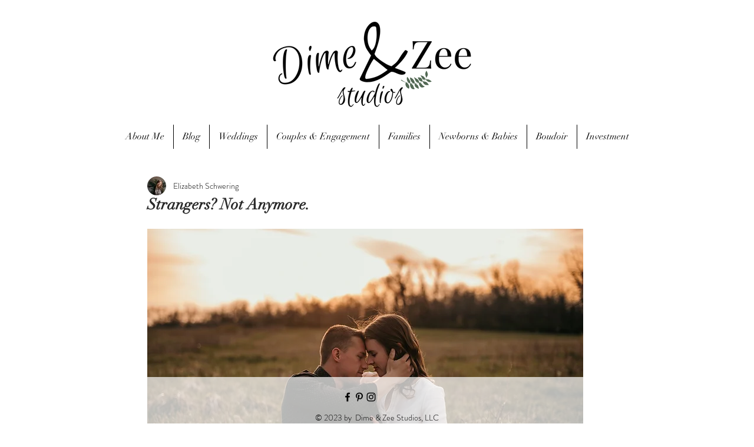

--- FILE ---
content_type: text/css; charset=utf-8
request_url: https://www.dime-and-zee.com/_serverless/pro-gallery-css-v4-server/layoutCss?ver=2&id=rhdf-not-scoped&items=4898_5184_3461%7C4770_5554_3708%7C4714_5743_3834%7C4710_3814_5713%7C4665_3234_4845%7C5148_5018_3350&container=5397.015625_740_5652_720&options=gallerySizeType:px%7CenableInfiniteScroll:true%7CtitlePlacement:SHOW_ON_HOVER%7ChasThumbnails:false%7CimageMargin:20%7CgalleryLayout:6%7CisVertical:true%7CnumberOfImagesPerRow:3%7CgallerySizePx:300%7CcubeRatio:1%7CcubeType:fill%7CgalleryThumbnailsAlignment:bottom%7CthumbnailSpacings:0
body_size: -235
content:
#pro-gallery-rhdf-not-scoped [data-hook="item-container"][data-idx="0"].gallery-item-container{opacity: 1 !important;display: block !important;transition: opacity .2s ease !important;top: 0px !important;left: 0px !important;right: auto !important;height: 494px !important;width: 740px !important;} #pro-gallery-rhdf-not-scoped [data-hook="item-container"][data-idx="0"] .gallery-item-common-info-outer{height: 100% !important;} #pro-gallery-rhdf-not-scoped [data-hook="item-container"][data-idx="0"] .gallery-item-common-info{height: 100% !important;width: 100% !important;} #pro-gallery-rhdf-not-scoped [data-hook="item-container"][data-idx="0"] .gallery-item-wrapper{width: 740px !important;height: 494px !important;margin: 0 !important;} #pro-gallery-rhdf-not-scoped [data-hook="item-container"][data-idx="0"] .gallery-item-content{width: 740px !important;height: 494px !important;margin: 0px 0px !important;opacity: 1 !important;} #pro-gallery-rhdf-not-scoped [data-hook="item-container"][data-idx="0"] .gallery-item-hover{width: 740px !important;height: 494px !important;opacity: 1 !important;} #pro-gallery-rhdf-not-scoped [data-hook="item-container"][data-idx="0"] .item-hover-flex-container{width: 740px !important;height: 494px !important;margin: 0px 0px !important;opacity: 1 !important;} #pro-gallery-rhdf-not-scoped [data-hook="item-container"][data-idx="0"] .gallery-item-wrapper img{width: 100% !important;height: 100% !important;opacity: 1 !important;} #pro-gallery-rhdf-not-scoped [data-hook="item-container"][data-idx="1"].gallery-item-container{opacity: 1 !important;display: block !important;transition: opacity .2s ease !important;top: 514px !important;left: 0px !important;right: auto !important;height: 494px !important;width: 740px !important;} #pro-gallery-rhdf-not-scoped [data-hook="item-container"][data-idx="1"] .gallery-item-common-info-outer{height: 100% !important;} #pro-gallery-rhdf-not-scoped [data-hook="item-container"][data-idx="1"] .gallery-item-common-info{height: 100% !important;width: 100% !important;} #pro-gallery-rhdf-not-scoped [data-hook="item-container"][data-idx="1"] .gallery-item-wrapper{width: 740px !important;height: 494px !important;margin: 0 !important;} #pro-gallery-rhdf-not-scoped [data-hook="item-container"][data-idx="1"] .gallery-item-content{width: 740px !important;height: 494px !important;margin: 0px 0px !important;opacity: 1 !important;} #pro-gallery-rhdf-not-scoped [data-hook="item-container"][data-idx="1"] .gallery-item-hover{width: 740px !important;height: 494px !important;opacity: 1 !important;} #pro-gallery-rhdf-not-scoped [data-hook="item-container"][data-idx="1"] .item-hover-flex-container{width: 740px !important;height: 494px !important;margin: 0px 0px !important;opacity: 1 !important;} #pro-gallery-rhdf-not-scoped [data-hook="item-container"][data-idx="1"] .gallery-item-wrapper img{width: 100% !important;height: 100% !important;opacity: 1 !important;} #pro-gallery-rhdf-not-scoped [data-hook="item-container"][data-idx="2"].gallery-item-container{opacity: 1 !important;display: block !important;transition: opacity .2s ease !important;top: 1028px !important;left: 0px !important;right: auto !important;height: 494px !important;width: 740px !important;} #pro-gallery-rhdf-not-scoped [data-hook="item-container"][data-idx="2"] .gallery-item-common-info-outer{height: 100% !important;} #pro-gallery-rhdf-not-scoped [data-hook="item-container"][data-idx="2"] .gallery-item-common-info{height: 100% !important;width: 100% !important;} #pro-gallery-rhdf-not-scoped [data-hook="item-container"][data-idx="2"] .gallery-item-wrapper{width: 740px !important;height: 494px !important;margin: 0 !important;} #pro-gallery-rhdf-not-scoped [data-hook="item-container"][data-idx="2"] .gallery-item-content{width: 740px !important;height: 494px !important;margin: 0px 0px !important;opacity: 1 !important;} #pro-gallery-rhdf-not-scoped [data-hook="item-container"][data-idx="2"] .gallery-item-hover{width: 740px !important;height: 494px !important;opacity: 1 !important;} #pro-gallery-rhdf-not-scoped [data-hook="item-container"][data-idx="2"] .item-hover-flex-container{width: 740px !important;height: 494px !important;margin: 0px 0px !important;opacity: 1 !important;} #pro-gallery-rhdf-not-scoped [data-hook="item-container"][data-idx="2"] .gallery-item-wrapper img{width: 100% !important;height: 100% !important;opacity: 1 !important;} #pro-gallery-rhdf-not-scoped [data-hook="item-container"][data-idx="3"]{display: none !important;} #pro-gallery-rhdf-not-scoped [data-hook="item-container"][data-idx="4"]{display: none !important;} #pro-gallery-rhdf-not-scoped [data-hook="item-container"][data-idx="5"]{display: none !important;} #pro-gallery-rhdf-not-scoped .pro-gallery-prerender{height:4293px !important;}#pro-gallery-rhdf-not-scoped {height:4293px !important; width:740px !important;}#pro-gallery-rhdf-not-scoped .pro-gallery-margin-container {height:4293px !important;}#pro-gallery-rhdf-not-scoped .pro-gallery {height:4293px !important; width:740px !important;}#pro-gallery-rhdf-not-scoped .pro-gallery-parent-container {height:4293px !important; width:760px !important;}

--- FILE ---
content_type: text/css; charset=utf-8
request_url: https://www.dime-and-zee.com/_serverless/pro-gallery-css-v4-server/layoutCss?ver=2&id=f9v8k-not-scoped&items=4898_5554_3708%7C4863_4855_3241%7C4666_5709_3811%7C4951_5447_3636%7C4889_4855_3241%7C4858_2462_3688%7C4552_3832_5740%7C4636_5202_3473%7C4907_5907_3943%7C4567_3295_4936&container=11224.015625_740_9162_720&options=gallerySizeType:px%7CenableInfiniteScroll:true%7CtitlePlacement:SHOW_ON_HOVER%7ChasThumbnails:false%7CimageMargin:20%7CgalleryLayout:6%7CisVertical:true%7CnumberOfImagesPerRow:3%7CgallerySizePx:300%7CcubeRatio:1%7CcubeType:fill%7CgalleryThumbnailsAlignment:bottom%7CthumbnailSpacings:0
body_size: -227
content:
#pro-gallery-f9v8k-not-scoped [data-hook="item-container"][data-idx="0"].gallery-item-container{opacity: 1 !important;display: block !important;transition: opacity .2s ease !important;top: 0px !important;left: 0px !important;right: auto !important;height: 494px !important;width: 740px !important;} #pro-gallery-f9v8k-not-scoped [data-hook="item-container"][data-idx="0"] .gallery-item-common-info-outer{height: 100% !important;} #pro-gallery-f9v8k-not-scoped [data-hook="item-container"][data-idx="0"] .gallery-item-common-info{height: 100% !important;width: 100% !important;} #pro-gallery-f9v8k-not-scoped [data-hook="item-container"][data-idx="0"] .gallery-item-wrapper{width: 740px !important;height: 494px !important;margin: 0 !important;} #pro-gallery-f9v8k-not-scoped [data-hook="item-container"][data-idx="0"] .gallery-item-content{width: 740px !important;height: 494px !important;margin: 0px 0px !important;opacity: 1 !important;} #pro-gallery-f9v8k-not-scoped [data-hook="item-container"][data-idx="0"] .gallery-item-hover{width: 740px !important;height: 494px !important;opacity: 1 !important;} #pro-gallery-f9v8k-not-scoped [data-hook="item-container"][data-idx="0"] .item-hover-flex-container{width: 740px !important;height: 494px !important;margin: 0px 0px !important;opacity: 1 !important;} #pro-gallery-f9v8k-not-scoped [data-hook="item-container"][data-idx="0"] .gallery-item-wrapper img{width: 100% !important;height: 100% !important;opacity: 1 !important;} #pro-gallery-f9v8k-not-scoped [data-hook="item-container"][data-idx="1"].gallery-item-container{opacity: 1 !important;display: block !important;transition: opacity .2s ease !important;top: 514px !important;left: 0px !important;right: auto !important;height: 494px !important;width: 740px !important;} #pro-gallery-f9v8k-not-scoped [data-hook="item-container"][data-idx="1"] .gallery-item-common-info-outer{height: 100% !important;} #pro-gallery-f9v8k-not-scoped [data-hook="item-container"][data-idx="1"] .gallery-item-common-info{height: 100% !important;width: 100% !important;} #pro-gallery-f9v8k-not-scoped [data-hook="item-container"][data-idx="1"] .gallery-item-wrapper{width: 740px !important;height: 494px !important;margin: 0 !important;} #pro-gallery-f9v8k-not-scoped [data-hook="item-container"][data-idx="1"] .gallery-item-content{width: 740px !important;height: 494px !important;margin: 0px 0px !important;opacity: 1 !important;} #pro-gallery-f9v8k-not-scoped [data-hook="item-container"][data-idx="1"] .gallery-item-hover{width: 740px !important;height: 494px !important;opacity: 1 !important;} #pro-gallery-f9v8k-not-scoped [data-hook="item-container"][data-idx="1"] .item-hover-flex-container{width: 740px !important;height: 494px !important;margin: 0px 0px !important;opacity: 1 !important;} #pro-gallery-f9v8k-not-scoped [data-hook="item-container"][data-idx="1"] .gallery-item-wrapper img{width: 100% !important;height: 100% !important;opacity: 1 !important;} #pro-gallery-f9v8k-not-scoped [data-hook="item-container"][data-idx="2"].gallery-item-container{opacity: 1 !important;display: block !important;transition: opacity .2s ease !important;top: 1028px !important;left: 0px !important;right: auto !important;height: 494px !important;width: 740px !important;} #pro-gallery-f9v8k-not-scoped [data-hook="item-container"][data-idx="2"] .gallery-item-common-info-outer{height: 100% !important;} #pro-gallery-f9v8k-not-scoped [data-hook="item-container"][data-idx="2"] .gallery-item-common-info{height: 100% !important;width: 100% !important;} #pro-gallery-f9v8k-not-scoped [data-hook="item-container"][data-idx="2"] .gallery-item-wrapper{width: 740px !important;height: 494px !important;margin: 0 !important;} #pro-gallery-f9v8k-not-scoped [data-hook="item-container"][data-idx="2"] .gallery-item-content{width: 740px !important;height: 494px !important;margin: 0px 0px !important;opacity: 1 !important;} #pro-gallery-f9v8k-not-scoped [data-hook="item-container"][data-idx="2"] .gallery-item-hover{width: 740px !important;height: 494px !important;opacity: 1 !important;} #pro-gallery-f9v8k-not-scoped [data-hook="item-container"][data-idx="2"] .item-hover-flex-container{width: 740px !important;height: 494px !important;margin: 0px 0px !important;opacity: 1 !important;} #pro-gallery-f9v8k-not-scoped [data-hook="item-container"][data-idx="2"] .gallery-item-wrapper img{width: 100% !important;height: 100% !important;opacity: 1 !important;} #pro-gallery-f9v8k-not-scoped [data-hook="item-container"][data-idx="3"]{display: none !important;} #pro-gallery-f9v8k-not-scoped [data-hook="item-container"][data-idx="4"]{display: none !important;} #pro-gallery-f9v8k-not-scoped [data-hook="item-container"][data-idx="5"]{display: none !important;} #pro-gallery-f9v8k-not-scoped [data-hook="item-container"][data-idx="6"]{display: none !important;} #pro-gallery-f9v8k-not-scoped [data-hook="item-container"][data-idx="7"]{display: none !important;} #pro-gallery-f9v8k-not-scoped [data-hook="item-container"][data-idx="8"]{display: none !important;} #pro-gallery-f9v8k-not-scoped [data-hook="item-container"][data-idx="9"]{display: none !important;} #pro-gallery-f9v8k-not-scoped .pro-gallery-prerender{height:6963px !important;}#pro-gallery-f9v8k-not-scoped {height:6963px !important; width:740px !important;}#pro-gallery-f9v8k-not-scoped .pro-gallery-margin-container {height:6963px !important;}#pro-gallery-f9v8k-not-scoped .pro-gallery {height:6963px !important; width:740px !important;}#pro-gallery-f9v8k-not-scoped .pro-gallery-parent-container {height:6963px !important; width:760px !important;}

--- FILE ---
content_type: text/css; charset=utf-8
request_url: https://www.dime-and-zee.com/_serverless/pro-gallery-css-v4-server/layoutCss?ver=2&id=9tpka-not-scoped&items=4936_5597_3736%7C4983_5554_3708%7C4830_5554_3708%7C4677_5060_3378%7C5078_4948_3303%7C4572_3832_5740%7C4766_5809_3878%7C4943_3698_5539&container=20636.015625_740_7000_720&options=gallerySizeType:px%7CenableInfiniteScroll:true%7CtitlePlacement:SHOW_ON_HOVER%7ChasThumbnails:false%7CimageMargin:20%7CgalleryLayout:6%7CisVertical:true%7CnumberOfImagesPerRow:3%7CgallerySizePx:300%7CcubeRatio:1%7CcubeType:fill%7CgalleryThumbnailsAlignment:bottom%7CthumbnailSpacings:0
body_size: -183
content:
#pro-gallery-9tpka-not-scoped [data-hook="item-container"][data-idx="0"].gallery-item-container{opacity: 1 !important;display: block !important;transition: opacity .2s ease !important;top: 0px !important;left: 0px !important;right: auto !important;height: 494px !important;width: 740px !important;} #pro-gallery-9tpka-not-scoped [data-hook="item-container"][data-idx="0"] .gallery-item-common-info-outer{height: 100% !important;} #pro-gallery-9tpka-not-scoped [data-hook="item-container"][data-idx="0"] .gallery-item-common-info{height: 100% !important;width: 100% !important;} #pro-gallery-9tpka-not-scoped [data-hook="item-container"][data-idx="0"] .gallery-item-wrapper{width: 740px !important;height: 494px !important;margin: 0 !important;} #pro-gallery-9tpka-not-scoped [data-hook="item-container"][data-idx="0"] .gallery-item-content{width: 740px !important;height: 494px !important;margin: 0px 0px !important;opacity: 1 !important;} #pro-gallery-9tpka-not-scoped [data-hook="item-container"][data-idx="0"] .gallery-item-hover{width: 740px !important;height: 494px !important;opacity: 1 !important;} #pro-gallery-9tpka-not-scoped [data-hook="item-container"][data-idx="0"] .item-hover-flex-container{width: 740px !important;height: 494px !important;margin: 0px 0px !important;opacity: 1 !important;} #pro-gallery-9tpka-not-scoped [data-hook="item-container"][data-idx="0"] .gallery-item-wrapper img{width: 100% !important;height: 100% !important;opacity: 1 !important;} #pro-gallery-9tpka-not-scoped [data-hook="item-container"][data-idx="1"].gallery-item-container{opacity: 1 !important;display: block !important;transition: opacity .2s ease !important;top: 514px !important;left: 0px !important;right: auto !important;height: 494px !important;width: 740px !important;} #pro-gallery-9tpka-not-scoped [data-hook="item-container"][data-idx="1"] .gallery-item-common-info-outer{height: 100% !important;} #pro-gallery-9tpka-not-scoped [data-hook="item-container"][data-idx="1"] .gallery-item-common-info{height: 100% !important;width: 100% !important;} #pro-gallery-9tpka-not-scoped [data-hook="item-container"][data-idx="1"] .gallery-item-wrapper{width: 740px !important;height: 494px !important;margin: 0 !important;} #pro-gallery-9tpka-not-scoped [data-hook="item-container"][data-idx="1"] .gallery-item-content{width: 740px !important;height: 494px !important;margin: 0px 0px !important;opacity: 1 !important;} #pro-gallery-9tpka-not-scoped [data-hook="item-container"][data-idx="1"] .gallery-item-hover{width: 740px !important;height: 494px !important;opacity: 1 !important;} #pro-gallery-9tpka-not-scoped [data-hook="item-container"][data-idx="1"] .item-hover-flex-container{width: 740px !important;height: 494px !important;margin: 0px 0px !important;opacity: 1 !important;} #pro-gallery-9tpka-not-scoped [data-hook="item-container"][data-idx="1"] .gallery-item-wrapper img{width: 100% !important;height: 100% !important;opacity: 1 !important;} #pro-gallery-9tpka-not-scoped [data-hook="item-container"][data-idx="2"].gallery-item-container{opacity: 1 !important;display: block !important;transition: opacity .2s ease !important;top: 1028px !important;left: 0px !important;right: auto !important;height: 494px !important;width: 740px !important;} #pro-gallery-9tpka-not-scoped [data-hook="item-container"][data-idx="2"] .gallery-item-common-info-outer{height: 100% !important;} #pro-gallery-9tpka-not-scoped [data-hook="item-container"][data-idx="2"] .gallery-item-common-info{height: 100% !important;width: 100% !important;} #pro-gallery-9tpka-not-scoped [data-hook="item-container"][data-idx="2"] .gallery-item-wrapper{width: 740px !important;height: 494px !important;margin: 0 !important;} #pro-gallery-9tpka-not-scoped [data-hook="item-container"][data-idx="2"] .gallery-item-content{width: 740px !important;height: 494px !important;margin: 0px 0px !important;opacity: 1 !important;} #pro-gallery-9tpka-not-scoped [data-hook="item-container"][data-idx="2"] .gallery-item-hover{width: 740px !important;height: 494px !important;opacity: 1 !important;} #pro-gallery-9tpka-not-scoped [data-hook="item-container"][data-idx="2"] .item-hover-flex-container{width: 740px !important;height: 494px !important;margin: 0px 0px !important;opacity: 1 !important;} #pro-gallery-9tpka-not-scoped [data-hook="item-container"][data-idx="2"] .gallery-item-wrapper img{width: 100% !important;height: 100% !important;opacity: 1 !important;} #pro-gallery-9tpka-not-scoped [data-hook="item-container"][data-idx="3"]{display: none !important;} #pro-gallery-9tpka-not-scoped [data-hook="item-container"][data-idx="4"]{display: none !important;} #pro-gallery-9tpka-not-scoped [data-hook="item-container"][data-idx="5"]{display: none !important;} #pro-gallery-9tpka-not-scoped [data-hook="item-container"][data-idx="6"]{display: none !important;} #pro-gallery-9tpka-not-scoped [data-hook="item-container"][data-idx="7"]{display: none !important;} #pro-gallery-9tpka-not-scoped .pro-gallery-prerender{height:5320px !important;}#pro-gallery-9tpka-not-scoped {height:5320px !important; width:740px !important;}#pro-gallery-9tpka-not-scoped .pro-gallery-margin-container {height:5320px !important;}#pro-gallery-9tpka-not-scoped .pro-gallery {height:5320px !important; width:740px !important;}#pro-gallery-9tpka-not-scoped .pro-gallery-parent-container {height:5320px !important; width:760px !important;}

--- FILE ---
content_type: text/css; charset=utf-8
request_url: https://www.dime-and-zee.com/_serverless/pro-gallery-css-v4-server/layoutCss?ver=2&id=eqhii-not-scoped&items=5019_3736_5597%7C4853_5554_3708%7C4816_4016_6016%7C4754_5554_3708%7C4793_3882_5815%7C4900_4555_3041&container=27786.015625_740_6466_720&options=gallerySizeType:px%7CenableInfiniteScroll:true%7CtitlePlacement:SHOW_ON_HOVER%7ChasThumbnails:false%7CimageMargin:20%7CgalleryLayout:6%7CisVertical:true%7CnumberOfImagesPerRow:3%7CgallerySizePx:300%7CcubeRatio:1%7CcubeType:fill%7CgalleryThumbnailsAlignment:bottom%7CthumbnailSpacings:0
body_size: -190
content:
#pro-gallery-eqhii-not-scoped [data-hook="item-container"][data-idx="0"].gallery-item-container{opacity: 1 !important;display: block !important;transition: opacity .2s ease !important;top: 0px !important;left: 0px !important;right: auto !important;height: 1109px !important;width: 740px !important;} #pro-gallery-eqhii-not-scoped [data-hook="item-container"][data-idx="0"] .gallery-item-common-info-outer{height: 100% !important;} #pro-gallery-eqhii-not-scoped [data-hook="item-container"][data-idx="0"] .gallery-item-common-info{height: 100% !important;width: 100% !important;} #pro-gallery-eqhii-not-scoped [data-hook="item-container"][data-idx="0"] .gallery-item-wrapper{width: 740px !important;height: 1109px !important;margin: 0 !important;} #pro-gallery-eqhii-not-scoped [data-hook="item-container"][data-idx="0"] .gallery-item-content{width: 740px !important;height: 1109px !important;margin: 0px 0px !important;opacity: 1 !important;} #pro-gallery-eqhii-not-scoped [data-hook="item-container"][data-idx="0"] .gallery-item-hover{width: 740px !important;height: 1109px !important;opacity: 1 !important;} #pro-gallery-eqhii-not-scoped [data-hook="item-container"][data-idx="0"] .item-hover-flex-container{width: 740px !important;height: 1109px !important;margin: 0px 0px !important;opacity: 1 !important;} #pro-gallery-eqhii-not-scoped [data-hook="item-container"][data-idx="0"] .gallery-item-wrapper img{width: 100% !important;height: 100% !important;opacity: 1 !important;} #pro-gallery-eqhii-not-scoped [data-hook="item-container"][data-idx="1"].gallery-item-container{opacity: 1 !important;display: block !important;transition: opacity .2s ease !important;top: 1129px !important;left: 0px !important;right: auto !important;height: 494px !important;width: 740px !important;} #pro-gallery-eqhii-not-scoped [data-hook="item-container"][data-idx="1"] .gallery-item-common-info-outer{height: 100% !important;} #pro-gallery-eqhii-not-scoped [data-hook="item-container"][data-idx="1"] .gallery-item-common-info{height: 100% !important;width: 100% !important;} #pro-gallery-eqhii-not-scoped [data-hook="item-container"][data-idx="1"] .gallery-item-wrapper{width: 740px !important;height: 494px !important;margin: 0 !important;} #pro-gallery-eqhii-not-scoped [data-hook="item-container"][data-idx="1"] .gallery-item-content{width: 740px !important;height: 494px !important;margin: 0px 0px !important;opacity: 1 !important;} #pro-gallery-eqhii-not-scoped [data-hook="item-container"][data-idx="1"] .gallery-item-hover{width: 740px !important;height: 494px !important;opacity: 1 !important;} #pro-gallery-eqhii-not-scoped [data-hook="item-container"][data-idx="1"] .item-hover-flex-container{width: 740px !important;height: 494px !important;margin: 0px 0px !important;opacity: 1 !important;} #pro-gallery-eqhii-not-scoped [data-hook="item-container"][data-idx="1"] .gallery-item-wrapper img{width: 100% !important;height: 100% !important;opacity: 1 !important;} #pro-gallery-eqhii-not-scoped [data-hook="item-container"][data-idx="2"].gallery-item-container{opacity: 1 !important;display: block !important;transition: opacity .2s ease !important;top: 1643px !important;left: 0px !important;right: auto !important;height: 1109px !important;width: 740px !important;} #pro-gallery-eqhii-not-scoped [data-hook="item-container"][data-idx="2"] .gallery-item-common-info-outer{height: 100% !important;} #pro-gallery-eqhii-not-scoped [data-hook="item-container"][data-idx="2"] .gallery-item-common-info{height: 100% !important;width: 100% !important;} #pro-gallery-eqhii-not-scoped [data-hook="item-container"][data-idx="2"] .gallery-item-wrapper{width: 740px !important;height: 1109px !important;margin: 0 !important;} #pro-gallery-eqhii-not-scoped [data-hook="item-container"][data-idx="2"] .gallery-item-content{width: 740px !important;height: 1109px !important;margin: 0px 0px !important;opacity: 1 !important;} #pro-gallery-eqhii-not-scoped [data-hook="item-container"][data-idx="2"] .gallery-item-hover{width: 740px !important;height: 1109px !important;opacity: 1 !important;} #pro-gallery-eqhii-not-scoped [data-hook="item-container"][data-idx="2"] .item-hover-flex-container{width: 740px !important;height: 1109px !important;margin: 0px 0px !important;opacity: 1 !important;} #pro-gallery-eqhii-not-scoped [data-hook="item-container"][data-idx="2"] .gallery-item-wrapper img{width: 100% !important;height: 100% !important;opacity: 1 !important;} #pro-gallery-eqhii-not-scoped [data-hook="item-container"][data-idx="3"]{display: none !important;} #pro-gallery-eqhii-not-scoped [data-hook="item-container"][data-idx="4"]{display: none !important;} #pro-gallery-eqhii-not-scoped [data-hook="item-container"][data-idx="5"]{display: none !important;} #pro-gallery-eqhii-not-scoped .pro-gallery-prerender{height:4908px !important;}#pro-gallery-eqhii-not-scoped {height:4908px !important; width:740px !important;}#pro-gallery-eqhii-not-scoped .pro-gallery-margin-container {height:4908px !important;}#pro-gallery-eqhii-not-scoped .pro-gallery {height:4908px !important; width:740px !important;}#pro-gallery-eqhii-not-scoped .pro-gallery-parent-container {height:4908px !important; width:760px !important;}

--- FILE ---
content_type: text/css; charset=utf-8
request_url: https://www.dime-and-zee.com/_serverless/pro-gallery-css-v4-server/layoutCss?ver=2&id=5b0ur-not-scoped&items=4723_5713_3814%7C4733_3832_5740%7C4628_3943_5907%7C4734_5907_3943%7C4616_5907_3943%7C4876_6016_4016%7C4486_5597_3736&container=34652.015625_740_6326_720&options=gallerySizeType:px%7CenableInfiniteScroll:true%7CtitlePlacement:SHOW_ON_HOVER%7ChasThumbnails:false%7CimageMargin:20%7CgalleryLayout:6%7CisVertical:true%7CnumberOfImagesPerRow:3%7CgallerySizePx:300%7CcubeRatio:1%7CcubeType:fill%7CgalleryThumbnailsAlignment:bottom%7CthumbnailSpacings:0
body_size: -183
content:
#pro-gallery-5b0ur-not-scoped [data-hook="item-container"][data-idx="0"].gallery-item-container{opacity: 1 !important;display: block !important;transition: opacity .2s ease !important;top: 0px !important;left: 0px !important;right: auto !important;height: 494px !important;width: 740px !important;} #pro-gallery-5b0ur-not-scoped [data-hook="item-container"][data-idx="0"] .gallery-item-common-info-outer{height: 100% !important;} #pro-gallery-5b0ur-not-scoped [data-hook="item-container"][data-idx="0"] .gallery-item-common-info{height: 100% !important;width: 100% !important;} #pro-gallery-5b0ur-not-scoped [data-hook="item-container"][data-idx="0"] .gallery-item-wrapper{width: 740px !important;height: 494px !important;margin: 0 !important;} #pro-gallery-5b0ur-not-scoped [data-hook="item-container"][data-idx="0"] .gallery-item-content{width: 740px !important;height: 494px !important;margin: 0px 0px !important;opacity: 1 !important;} #pro-gallery-5b0ur-not-scoped [data-hook="item-container"][data-idx="0"] .gallery-item-hover{width: 740px !important;height: 494px !important;opacity: 1 !important;} #pro-gallery-5b0ur-not-scoped [data-hook="item-container"][data-idx="0"] .item-hover-flex-container{width: 740px !important;height: 494px !important;margin: 0px 0px !important;opacity: 1 !important;} #pro-gallery-5b0ur-not-scoped [data-hook="item-container"][data-idx="0"] .gallery-item-wrapper img{width: 100% !important;height: 100% !important;opacity: 1 !important;} #pro-gallery-5b0ur-not-scoped [data-hook="item-container"][data-idx="1"].gallery-item-container{opacity: 1 !important;display: block !important;transition: opacity .2s ease !important;top: 514px !important;left: 0px !important;right: auto !important;height: 1108px !important;width: 740px !important;} #pro-gallery-5b0ur-not-scoped [data-hook="item-container"][data-idx="1"] .gallery-item-common-info-outer{height: 100% !important;} #pro-gallery-5b0ur-not-scoped [data-hook="item-container"][data-idx="1"] .gallery-item-common-info{height: 100% !important;width: 100% !important;} #pro-gallery-5b0ur-not-scoped [data-hook="item-container"][data-idx="1"] .gallery-item-wrapper{width: 740px !important;height: 1108px !important;margin: 0 !important;} #pro-gallery-5b0ur-not-scoped [data-hook="item-container"][data-idx="1"] .gallery-item-content{width: 740px !important;height: 1108px !important;margin: 0px 0px !important;opacity: 1 !important;} #pro-gallery-5b0ur-not-scoped [data-hook="item-container"][data-idx="1"] .gallery-item-hover{width: 740px !important;height: 1108px !important;opacity: 1 !important;} #pro-gallery-5b0ur-not-scoped [data-hook="item-container"][data-idx="1"] .item-hover-flex-container{width: 740px !important;height: 1108px !important;margin: 0px 0px !important;opacity: 1 !important;} #pro-gallery-5b0ur-not-scoped [data-hook="item-container"][data-idx="1"] .gallery-item-wrapper img{width: 100% !important;height: 100% !important;opacity: 1 !important;} #pro-gallery-5b0ur-not-scoped [data-hook="item-container"][data-idx="2"].gallery-item-container{opacity: 1 !important;display: block !important;transition: opacity .2s ease !important;top: 1642px !important;left: 0px !important;right: auto !important;height: 1109px !important;width: 740px !important;} #pro-gallery-5b0ur-not-scoped [data-hook="item-container"][data-idx="2"] .gallery-item-common-info-outer{height: 100% !important;} #pro-gallery-5b0ur-not-scoped [data-hook="item-container"][data-idx="2"] .gallery-item-common-info{height: 100% !important;width: 100% !important;} #pro-gallery-5b0ur-not-scoped [data-hook="item-container"][data-idx="2"] .gallery-item-wrapper{width: 740px !important;height: 1109px !important;margin: 0 !important;} #pro-gallery-5b0ur-not-scoped [data-hook="item-container"][data-idx="2"] .gallery-item-content{width: 740px !important;height: 1109px !important;margin: 0px 0px !important;opacity: 1 !important;} #pro-gallery-5b0ur-not-scoped [data-hook="item-container"][data-idx="2"] .gallery-item-hover{width: 740px !important;height: 1109px !important;opacity: 1 !important;} #pro-gallery-5b0ur-not-scoped [data-hook="item-container"][data-idx="2"] .item-hover-flex-container{width: 740px !important;height: 1109px !important;margin: 0px 0px !important;opacity: 1 !important;} #pro-gallery-5b0ur-not-scoped [data-hook="item-container"][data-idx="2"] .gallery-item-wrapper img{width: 100% !important;height: 100% !important;opacity: 1 !important;} #pro-gallery-5b0ur-not-scoped [data-hook="item-container"][data-idx="3"]{display: none !important;} #pro-gallery-5b0ur-not-scoped [data-hook="item-container"][data-idx="4"]{display: none !important;} #pro-gallery-5b0ur-not-scoped [data-hook="item-container"][data-idx="5"]{display: none !important;} #pro-gallery-5b0ur-not-scoped [data-hook="item-container"][data-idx="6"]{display: none !important;} #pro-gallery-5b0ur-not-scoped .pro-gallery-prerender{height:4807px !important;}#pro-gallery-5b0ur-not-scoped {height:4807px !important; width:740px !important;}#pro-gallery-5b0ur-not-scoped .pro-gallery-margin-container {height:4807px !important;}#pro-gallery-5b0ur-not-scoped .pro-gallery {height:4807px !important; width:740px !important;}#pro-gallery-5b0ur-not-scoped .pro-gallery-parent-container {height:4807px !important; width:760px !important;}

--- FILE ---
content_type: text/css; charset=utf-8
request_url: https://www.dime-and-zee.com/_serverless/pro-gallery-css-v4-server/layoutCss?ver=2&id=760t5-not-scoped&items=4659_5181_3459%7C4524_5713_3814%7C4749_4391_2931%7C4546_3212_4811%7C4734_5554_3708%7C4865_5821_3886%7C4655_5713_3814%7C4731_5659_3778&container=41178.015625_740_6186_720&options=gallerySizeType:px%7CenableInfiniteScroll:true%7CtitlePlacement:SHOW_ON_HOVER%7ChasThumbnails:false%7CimageMargin:20%7CgalleryLayout:6%7CisVertical:true%7CnumberOfImagesPerRow:3%7CgallerySizePx:300%7CcubeRatio:1%7CcubeType:fill%7CgalleryThumbnailsAlignment:bottom%7CthumbnailSpacings:0
body_size: -207
content:
#pro-gallery-760t5-not-scoped [data-hook="item-container"][data-idx="0"].gallery-item-container{opacity: 1 !important;display: block !important;transition: opacity .2s ease !important;top: 0px !important;left: 0px !important;right: auto !important;height: 494px !important;width: 740px !important;} #pro-gallery-760t5-not-scoped [data-hook="item-container"][data-idx="0"] .gallery-item-common-info-outer{height: 100% !important;} #pro-gallery-760t5-not-scoped [data-hook="item-container"][data-idx="0"] .gallery-item-common-info{height: 100% !important;width: 100% !important;} #pro-gallery-760t5-not-scoped [data-hook="item-container"][data-idx="0"] .gallery-item-wrapper{width: 740px !important;height: 494px !important;margin: 0 !important;} #pro-gallery-760t5-not-scoped [data-hook="item-container"][data-idx="0"] .gallery-item-content{width: 740px !important;height: 494px !important;margin: 0px 0px !important;opacity: 1 !important;} #pro-gallery-760t5-not-scoped [data-hook="item-container"][data-idx="0"] .gallery-item-hover{width: 740px !important;height: 494px !important;opacity: 1 !important;} #pro-gallery-760t5-not-scoped [data-hook="item-container"][data-idx="0"] .item-hover-flex-container{width: 740px !important;height: 494px !important;margin: 0px 0px !important;opacity: 1 !important;} #pro-gallery-760t5-not-scoped [data-hook="item-container"][data-idx="0"] .gallery-item-wrapper img{width: 100% !important;height: 100% !important;opacity: 1 !important;} #pro-gallery-760t5-not-scoped [data-hook="item-container"][data-idx="1"].gallery-item-container{opacity: 1 !important;display: block !important;transition: opacity .2s ease !important;top: 514px !important;left: 0px !important;right: auto !important;height: 494px !important;width: 740px !important;} #pro-gallery-760t5-not-scoped [data-hook="item-container"][data-idx="1"] .gallery-item-common-info-outer{height: 100% !important;} #pro-gallery-760t5-not-scoped [data-hook="item-container"][data-idx="1"] .gallery-item-common-info{height: 100% !important;width: 100% !important;} #pro-gallery-760t5-not-scoped [data-hook="item-container"][data-idx="1"] .gallery-item-wrapper{width: 740px !important;height: 494px !important;margin: 0 !important;} #pro-gallery-760t5-not-scoped [data-hook="item-container"][data-idx="1"] .gallery-item-content{width: 740px !important;height: 494px !important;margin: 0px 0px !important;opacity: 1 !important;} #pro-gallery-760t5-not-scoped [data-hook="item-container"][data-idx="1"] .gallery-item-hover{width: 740px !important;height: 494px !important;opacity: 1 !important;} #pro-gallery-760t5-not-scoped [data-hook="item-container"][data-idx="1"] .item-hover-flex-container{width: 740px !important;height: 494px !important;margin: 0px 0px !important;opacity: 1 !important;} #pro-gallery-760t5-not-scoped [data-hook="item-container"][data-idx="1"] .gallery-item-wrapper img{width: 100% !important;height: 100% !important;opacity: 1 !important;} #pro-gallery-760t5-not-scoped [data-hook="item-container"][data-idx="2"].gallery-item-container{opacity: 1 !important;display: block !important;transition: opacity .2s ease !important;top: 1028px !important;left: 0px !important;right: auto !important;height: 494px !important;width: 740px !important;} #pro-gallery-760t5-not-scoped [data-hook="item-container"][data-idx="2"] .gallery-item-common-info-outer{height: 100% !important;} #pro-gallery-760t5-not-scoped [data-hook="item-container"][data-idx="2"] .gallery-item-common-info{height: 100% !important;width: 100% !important;} #pro-gallery-760t5-not-scoped [data-hook="item-container"][data-idx="2"] .gallery-item-wrapper{width: 740px !important;height: 494px !important;margin: 0 !important;} #pro-gallery-760t5-not-scoped [data-hook="item-container"][data-idx="2"] .gallery-item-content{width: 740px !important;height: 494px !important;margin: 0px 0px !important;opacity: 1 !important;} #pro-gallery-760t5-not-scoped [data-hook="item-container"][data-idx="2"] .gallery-item-hover{width: 740px !important;height: 494px !important;opacity: 1 !important;} #pro-gallery-760t5-not-scoped [data-hook="item-container"][data-idx="2"] .item-hover-flex-container{width: 740px !important;height: 494px !important;margin: 0px 0px !important;opacity: 1 !important;} #pro-gallery-760t5-not-scoped [data-hook="item-container"][data-idx="2"] .gallery-item-wrapper img{width: 100% !important;height: 100% !important;opacity: 1 !important;} #pro-gallery-760t5-not-scoped [data-hook="item-container"][data-idx="3"]{display: none !important;} #pro-gallery-760t5-not-scoped [data-hook="item-container"][data-idx="4"]{display: none !important;} #pro-gallery-760t5-not-scoped [data-hook="item-container"][data-idx="5"]{display: none !important;} #pro-gallery-760t5-not-scoped [data-hook="item-container"][data-idx="6"]{display: none !important;} #pro-gallery-760t5-not-scoped [data-hook="item-container"][data-idx="7"]{display: none !important;} #pro-gallery-760t5-not-scoped .pro-gallery-prerender{height:4706px !important;}#pro-gallery-760t5-not-scoped {height:4706px !important; width:740px !important;}#pro-gallery-760t5-not-scoped .pro-gallery-margin-container {height:4706px !important;}#pro-gallery-760t5-not-scoped .pro-gallery {height:4706px !important; width:740px !important;}#pro-gallery-760t5-not-scoped .pro-gallery-parent-container {height:4706px !important; width:760px !important;}